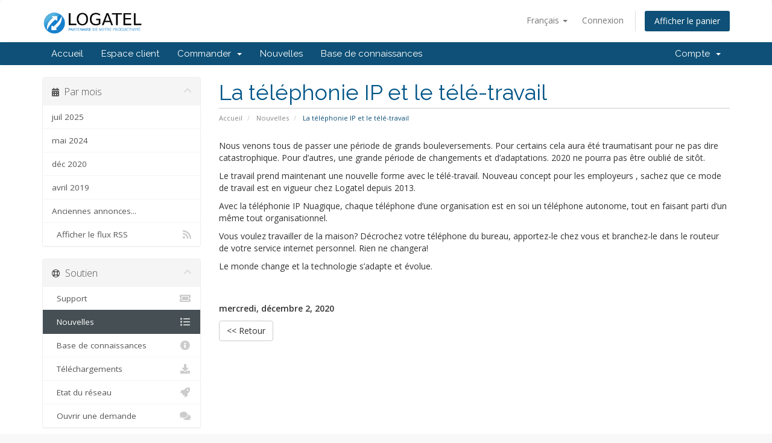

--- FILE ---
content_type: text/html; charset=utf-8
request_url: https://www.zoomitel.com/clients/announcements/25/La-telephonie-IP-et-le-tele-travail.html
body_size: 29636
content:
<!DOCTYPE html>
<html lang="en">
<head>
    <meta charset="utf-8" />
    <meta http-equiv="X-UA-Compatible" content="IE=edge">
    <meta name="viewport" content="width=device-width, initial-scale=1">
    <title>Nouvelles - Logatel</title>

    <!-- Styling -->
<link href="//fonts.googleapis.com/css?family=Open+Sans:300,400,600|Raleway:400,700" rel="stylesheet">
<link href="/clients/templates/zoomitel-2018/css/all.min.css?v=85caa0" rel="stylesheet">
<link href="/clients/assets/css/fontawesome-all.min.css" rel="stylesheet">
<link href="/clients/templates/zoomitel-2018/css/custom.css" rel="stylesheet">

<!-- HTML5 Shim and Respond.js IE8 support of HTML5 elements and media queries -->
<!-- WARNING: Respond.js doesn't work if you view the page via file:// -->
<!--[if lt IE 9]>
  <script src="https://oss.maxcdn.com/libs/html5shiv/3.7.0/html5shiv.js"></script>
  <script src="https://oss.maxcdn.com/libs/respond.js/1.4.2/respond.min.js"></script>
<![endif]-->

<script type="text/javascript">
    var csrfToken = 'cd44718c3331d7b26824fa72101def753bcd1b69',
        markdownGuide = 'Guide de mise en forme',
        locale = 'en',
        saved = 'enregistré',
        saving = 'enregistrement automatique',
        whmcsBaseUrl = "/clients",
        requiredText = 'Requis',
        recaptchaSiteKey = "";
</script>
<script src="/clients/templates/zoomitel-2018/js/scripts.min.js?v=85caa0"></script>


    

</head>
<body data-phone-cc-input="1">



<section id="header">
    <div class="container">
        <ul class="top-nav">
                            <li>
                    <a href="#" class="choose-language" data-toggle="popover" id="languageChooser">
                        Français
                        <b class="caret"></b>
                    </a>
                    <div id="languageChooserContent" class="hidden">
                        <ul>
                                                            <li>
                                    <a href="/clients/announcements/25/La-telephonie-IP-et-le-tele-travail.html?language=arabic">العربية</a>
                                </li>
                                                            <li>
                                    <a href="/clients/announcements/25/La-telephonie-IP-et-le-tele-travail.html?language=azerbaijani">Azerbaijani</a>
                                </li>
                                                            <li>
                                    <a href="/clients/announcements/25/La-telephonie-IP-et-le-tele-travail.html?language=catalan">Català</a>
                                </li>
                                                            <li>
                                    <a href="/clients/announcements/25/La-telephonie-IP-et-le-tele-travail.html?language=chinese">中文</a>
                                </li>
                                                            <li>
                                    <a href="/clients/announcements/25/La-telephonie-IP-et-le-tele-travail.html?language=croatian">Hrvatski</a>
                                </li>
                                                            <li>
                                    <a href="/clients/announcements/25/La-telephonie-IP-et-le-tele-travail.html?language=czech">Čeština</a>
                                </li>
                                                            <li>
                                    <a href="/clients/announcements/25/La-telephonie-IP-et-le-tele-travail.html?language=danish">Dansk</a>
                                </li>
                                                            <li>
                                    <a href="/clients/announcements/25/La-telephonie-IP-et-le-tele-travail.html?language=dutch">Nederlands</a>
                                </li>
                                                            <li>
                                    <a href="/clients/announcements/25/La-telephonie-IP-et-le-tele-travail.html?language=english">English</a>
                                </li>
                                                            <li>
                                    <a href="/clients/announcements/25/La-telephonie-IP-et-le-tele-travail.html?language=estonian">Estonian</a>
                                </li>
                                                            <li>
                                    <a href="/clients/announcements/25/La-telephonie-IP-et-le-tele-travail.html?language=farsi">Persian</a>
                                </li>
                                                            <li>
                                    <a href="/clients/announcements/25/La-telephonie-IP-et-le-tele-travail.html?language=french">Français</a>
                                </li>
                                                            <li>
                                    <a href="/clients/announcements/25/La-telephonie-IP-et-le-tele-travail.html?language=german">Deutsch</a>
                                </li>
                                                            <li>
                                    <a href="/clients/announcements/25/La-telephonie-IP-et-le-tele-travail.html?language=hebrew">עברית</a>
                                </li>
                                                            <li>
                                    <a href="/clients/announcements/25/La-telephonie-IP-et-le-tele-travail.html?language=hungarian">Magyar</a>
                                </li>
                                                            <li>
                                    <a href="/clients/announcements/25/La-telephonie-IP-et-le-tele-travail.html?language=italian">Italiano</a>
                                </li>
                                                            <li>
                                    <a href="/clients/announcements/25/La-telephonie-IP-et-le-tele-travail.html?language=macedonian">Macedonian</a>
                                </li>
                                                            <li>
                                    <a href="/clients/announcements/25/La-telephonie-IP-et-le-tele-travail.html?language=norwegian">Norwegian</a>
                                </li>
                                                            <li>
                                    <a href="/clients/announcements/25/La-telephonie-IP-et-le-tele-travail.html?language=portuguese-br">Português</a>
                                </li>
                                                            <li>
                                    <a href="/clients/announcements/25/La-telephonie-IP-et-le-tele-travail.html?language=portuguese-pt">Português</a>
                                </li>
                                                            <li>
                                    <a href="/clients/announcements/25/La-telephonie-IP-et-le-tele-travail.html?language=romanian">Română</a>
                                </li>
                                                            <li>
                                    <a href="/clients/announcements/25/La-telephonie-IP-et-le-tele-travail.html?language=russian">Русский</a>
                                </li>
                                                            <li>
                                    <a href="/clients/announcements/25/La-telephonie-IP-et-le-tele-travail.html?language=spanish">Español</a>
                                </li>
                                                            <li>
                                    <a href="/clients/announcements/25/La-telephonie-IP-et-le-tele-travail.html?language=swedish">Svenska</a>
                                </li>
                                                            <li>
                                    <a href="/clients/announcements/25/La-telephonie-IP-et-le-tele-travail.html?language=turkish">Türkçe</a>
                                </li>
                                                            <li>
                                    <a href="/clients/announcements/25/La-telephonie-IP-et-le-tele-travail.html?language=ukranian">Українська</a>
                                </li>
                                                    </ul>
                    </div>
                </li>
                                        <li>
                    <a href="/clients/clientarea.php">Connexion</a>
                </li>
                                <li class="primary-action">
                    <a href="/clients/cart.php?a=view" class="btn">
                        Afficher le panier
                    </a>
                </li>
                                </ul>

                    <a href="/clients/index.php" class="logo"><img src="/clients/assets/img/logo.png" alt="Logatel"></a>
        
    </div>
</section>

<section id="main-menu">

    <nav id="nav" class="navbar navbar-default navbar-main" role="navigation">
        <div class="container">
            <!-- Brand and toggle get grouped for better mobile display -->
            <div class="navbar-header">
                <button type="button" class="navbar-toggle" data-toggle="collapse" data-target="#primary-nav">
                    <span class="sr-only">Toggle navigation</span>
                    <span class="icon-bar"></span>
                    <span class="icon-bar"></span>
                    <span class="icon-bar"></span>
                </button>
            </div>

            <!-- Collect the nav links, forms, and other content for toggling -->
            <div class="collapse navbar-collapse" id="primary-nav">

                <ul class="nav navbar-nav">

                        <li menuItemName="zoomitel-com" class="" id="Primary_Navbar-zoomitel-com">
        <a href="http://www.zoomitel.com">
                        Accueil
                                </a>
            </li>
    <li menuItemName="Home" class="" id="Primary_Navbar-Home">
        <a href="/clients/index.php">
                        Espace client
                                </a>
            </li>
    <li menuItemName="Store" class="dropdown" id="Primary_Navbar-Store">
        <a class="dropdown-toggle" data-toggle="dropdown" href="#">
                        Commander
                        &nbsp;<b class="caret"></b>        </a>
                    <ul class="dropdown-menu">
                            <li menuItemName="Browse Products Services" id="Primary_Navbar-Store-Browse_Products_Services">
                    <a href="/clients/cart.php">
                                                Tout parcourir
                                            </a>
                </li>
                            <li menuItemName="Shop Divider 1" class="nav-divider" id="Primary_Navbar-Store-Shop_Divider_1">
                    <a href="">
                                                -----
                                            </a>
                </li>
                            <li menuItemName="Forfait Résidentiel" id="Primary_Navbar-Store-Forfait_Résidentiel">
                    <a href="/clients/cart.php?gid=12">
                                                Forfait Résidentiel
                                            </a>
                </li>
                            <li menuItemName="Service Entreprise Nuagique" id="Primary_Navbar-Store-Service_Entreprise_Nuagique">
                    <a href="/clients/cart.php?gid=15">
                                                Service Entreprise Nuagique
                                            </a>
                </li>
                            <li menuItemName="Service Entreprise Serveur PBX Dédié" id="Primary_Navbar-Store-Service_Entreprise_Serveur_PBX_Dédié">
                    <a href="/clients/cart.php?gid=24">
                                                Service Entreprise Serveur PBX Dédié
                                            </a>
                </li>
                            <li menuItemName="Service de Numéro Unique" id="Primary_Navbar-Store-Service_de_Numéro_Unique">
                    <a href="/clients/cart.php?gid=16">
                                                Service de Numéro Unique
                                            </a>
                </li>
                            <li menuItemName="Téléphones" id="Primary_Navbar-Store-Téléphones">
                    <a href="/clients/cart.php?gid=5">
                                                Téléphones
                                            </a>
                </li>
                            <li menuItemName="Accessoires" id="Primary_Navbar-Store-Accessoires">
                    <a href="/clients/cart.php?gid=14">
                                                Accessoires
                                            </a>
                </li>
                            <li menuItemName="Service Logatel" id="Primary_Navbar-Store-Service_Logatel">
                    <a href="/clients/cart.php?gid=25">
                                                Service Logatel
                                            </a>
                </li>
                        </ul>
            </li>
    <li menuItemName="Announcements" class="" id="Primary_Navbar-Announcements">
        <a href="/clients/announcements">
                        Nouvelles
                                </a>
            </li>
    <li menuItemName="Knowledgebase" class="" id="Primary_Navbar-Knowledgebase">
        <a href="/clients/knowledgebase">
                        Base de connaissances
                                </a>
            </li>

                </ul>

                <ul class="nav navbar-nav navbar-right">

                        <li menuItemName="Account" class="dropdown" id="Secondary_Navbar-Account">
        <a class="dropdown-toggle" data-toggle="dropdown" href="#">
                        Compte
                        &nbsp;<b class="caret"></b>        </a>
                    <ul class="dropdown-menu">
                            <li menuItemName="Login" id="Secondary_Navbar-Account-Login">
                    <a href="/clients/clientarea.php">
                                                Connexion
                                            </a>
                </li>
                            <li menuItemName="Divider" class="nav-divider" id="Secondary_Navbar-Account-Divider">
                    <a href="">
                                                -----
                                            </a>
                </li>
                            <li menuItemName="Forgot Password?" id="Secondary_Navbar-Account-Forgot_Password?">
                    <a href="/clients/password/reset/begin">
                                                Mot de passe oublié?
                                            </a>
                </li>
                        </ul>
            </li>

                </ul>

            </div><!-- /.navbar-collapse -->
        </div>
    </nav>

</section>



<section id="main-body">
    <div class="container">
        <div class="row">

                                    <div class="col-md-9 pull-md-right">
                    <div class="header-lined">
    <h1>La téléphonie IP et le télé-travail</h1>
    <ol class="breadcrumb">
            <li>
            <a href="https://www.zoomitel.com/clients">            Accueil
            </a>        </li>
            <li>
            <a href="/clients/announcements">            Nouvelles
            </a>        </li>
            <li class="active">
                        La téléphonie IP et le télé-travail
                    </li>
    </ol>
</div>
                </div>
                        <div class="col-md-3 pull-md-left sidebar">
                    <div menuItemName="Announcements Months" class="panel panel-sidebar panel-sidebar hidden-sm hidden-xs">
        <div class="panel-heading">
            <h3 class="panel-title">
                <i class="fas fa-calendar-alt"></i>&nbsp;                Par mois
                                <i class="fas fa-chevron-up panel-minimise pull-right"></i>
            </h3>
        </div>
                            <div class="list-group">
                                                            <a menuItemName="juil 2025" href="/clients/announcements/view/2025-07" class="list-group-item" id="Primary_Sidebar-Announcements_Months-juil_2025">
                                                                                    juil 2025
                        </a>
                                                                                <a menuItemName="mai 2024" href="/clients/announcements/view/2024-05" class="list-group-item" id="Primary_Sidebar-Announcements_Months-mai_2024">
                                                                                    mai 2024
                        </a>
                                                                                <a menuItemName="déc 2020" href="/clients/announcements/view/2020-12" class="list-group-item" id="Primary_Sidebar-Announcements_Months-déc_2020">
                                                                                    déc 2020
                        </a>
                                                                                <a menuItemName="avril 2019" href="/clients/announcements/view/2019-04" class="list-group-item" id="Primary_Sidebar-Announcements_Months-avril_2019">
                                                                                    avril 2019
                        </a>
                                                                                <a menuItemName="Older" href="/clients/announcements/view/older" class="list-group-item" id="Primary_Sidebar-Announcements_Months-Older">
                                                                                    Anciennes annonces...
                        </a>
                                                                                <a menuItemName="RSS Feed" href="/clients/announcements/rss" class="list-group-item" id="Primary_Sidebar-Announcements_Months-RSS_Feed">
                                                        <i class="fas fa-rss icon-rss"></i>&nbsp;                            Afficher le flux RSS
                        </a>
                                                </div>
                    </div>
                    <div class="panel hidden-lg hidden-md panel-default">
            <div class="panel-heading">
                <h3 class="panel-title">
                    <i class="fas fa-calendar-alt"></i>&nbsp;                    Par mois
                                    </h3>
            </div>
            <div class="panel-body">
                <form role="form">
                    <select class="form-control" onchange="selectChangeNavigate(this)">
                                                    <option menuItemName="juil 2025" value="/clients/announcements/view/2025-07" class="list-group-item" >
                                juil 2025
                                                            </option>
                                                    <option menuItemName="mai 2024" value="/clients/announcements/view/2024-05" class="list-group-item" >
                                mai 2024
                                                            </option>
                                                    <option menuItemName="déc 2020" value="/clients/announcements/view/2020-12" class="list-group-item" >
                                déc 2020
                                                            </option>
                                                    <option menuItemName="avril 2019" value="/clients/announcements/view/2019-04" class="list-group-item" >
                                avril 2019
                                                            </option>
                                                    <option menuItemName="Older" value="/clients/announcements/view/older" class="list-group-item" >
                                Anciennes annonces...
                                                            </option>
                                                    <option menuItemName="RSS Feed" value="/clients/announcements/rss" class="list-group-item" >
                                Afficher le flux RSS
                                                            </option>
                                            </select>
                </form>
            </div>
                    </div>
                </div>
                <!-- Container for main page display content -->
        <div class="col-md-9 pull-md-right main-content">
            


<p>Nous venons tous de passer une période de grands bouleversements. Pour certains cela aura été traumatisant pour ne pas dire catastrophique. Pour d’autres, une grande période de changements et d’adaptations. 2020 ne pourra pas être oublié de sitôt.</p>
<p>Le travail prend maintenant une nouvelle forme avec le télé-travail. Nouveau concept pour les employeurs , sachez que ce mode de travail est en vigueur chez Logatel depuis 2013.</p>
<p>Avec la téléphonie IP Nuagique, chaque téléphone d’une organisation est en soi un téléphone autonome, tout en faisant parti d’un même tout organisationnel.</p>
<p>Vous voulez travailler de la maison? Décrochez votre téléphone du bureau, apportez-le chez vous et branchez-le dans le routeur de votre service internet personnel. Rien ne changera!</p>
<p>Le monde change et la technologie s’adapte et évolue.</p>

<br />
<br />


<p>
    <strong>mercredi, décembre 2, 2020</strong>
</p>



<p>
    <a href="/clients/announcements" class="btn btn-default"><< Retour</a>
</p>



                </div><!-- /.main-content -->
                                    <div class="col-md-3 pull-md-left sidebar sidebar-secondary">
                            <div menuItemName="Support" class="panel panel-sidebar panel-sidebar">
        <div class="panel-heading">
            <h3 class="panel-title">
                <i class="far fa-life-ring"></i>&nbsp;                Soutien
                                <i class="fas fa-chevron-up panel-minimise pull-right"></i>
            </h3>
        </div>
                            <div class="list-group">
                                                            <a menuItemName="Support Tickets" href="/clients/supporttickets.php" class="list-group-item" id="Secondary_Sidebar-Support-Support_Tickets">
                                                        <i class="fas fa-ticket-alt fa-fw"></i>&nbsp;                            Support
                        </a>
                                                                                <a menuItemName="Announcements" href="/clients/announcements" class="list-group-item active" id="Secondary_Sidebar-Support-Announcements">
                                                        <i class="fas fa-list fa-fw"></i>&nbsp;                            Nouvelles
                        </a>
                                                                                <a menuItemName="Knowledgebase" href="/clients/knowledgebase" class="list-group-item" id="Secondary_Sidebar-Support-Knowledgebase">
                                                        <i class="fas fa-info-circle fa-fw"></i>&nbsp;                            Base de connaissances
                        </a>
                                                                                <a menuItemName="Downloads" href="/clients/download" class="list-group-item" id="Secondary_Sidebar-Support-Downloads">
                                                        <i class="fas fa-download fa-fw"></i>&nbsp;                            Téléchargements
                        </a>
                                                                                <a menuItemName="Network Status" href="/clients/serverstatus.php" class="list-group-item" id="Secondary_Sidebar-Support-Network_Status">
                                                        <i class="fas fa-rocket fa-fw"></i>&nbsp;                            Etat du réseau
                        </a>
                                                                                <a menuItemName="Open Ticket" href="/clients/submitticket.php" class="list-group-item" id="Secondary_Sidebar-Support-Open_Ticket">
                                                        <i class="fas fa-comments fa-fw"></i>&nbsp;                            Ouvrir une demande
                        </a>
                                                </div>
                    </div>
                        </div>
                            <div class="clearfix"></div>
        </div>
    </div>
</section>

<section id="footer">
    <div class="container">
        <a href="#" class="back-to-top"><i class="fas fa-chevron-up"></i></a>
        <p>Copyright &copy; 2026 Logatel. Tous droits réservés.</p>
    </div>
</section>

<div id="fullpage-overlay" class="hidden">
    <div class="outer-wrapper">
        <div class="inner-wrapper">
            <img src="/clients/assets/img/overlay-spinner.svg">
            <br>
            <span class="msg"></span>
        </div>
    </div>
</div>

<div class="modal system-modal fade" id="modalAjax" tabindex="-1" role="dialog" aria-hidden="true">
    <div class="modal-dialog">
        <div class="modal-content panel-primary">
            <div class="modal-header panel-heading">
                <button type="button" class="close" data-dismiss="modal">
                    <span aria-hidden="true">&times;</span>
                    <span class="sr-only">Fermer</span>
                </button>
                <h4 class="modal-title"></h4>
            </div>
            <div class="modal-body panel-body">
                Chargement...
            </div>
            <div class="modal-footer panel-footer">
                <div class="pull-left loader">
                    <i class="fas fa-circle-notch fa-spin"></i>
                    Chargement...
                </div>
                <button type="button" class="btn btn-default" data-dismiss="modal">
                    Fermer
                </button>
                <button type="button" class="btn btn-primary modal-submit">
                    Envoyer
                </button>
            </div>
        </div>
    </div>
</div>

<form action="#" id="frmGeneratePassword" class="form-horizontal">
    <div class="modal fade" id="modalGeneratePassword">
        <div class="modal-dialog">
            <div class="modal-content panel-primary">
                <div class="modal-header panel-heading">
                    <button type="button" class="close" data-dismiss="modal" aria-label="Close"><span aria-hidden="true">&times;</span></button>
                    <h4 class="modal-title">
                        Générer un mot de passe
                    </h4>
                </div>
                <div class="modal-body">
                    <div class="alert alert-danger hidden" id="generatePwLengthError">
                        Veuillez entrer un nombre entre 8 et 64 pour la longueur du mot de passe
                    </div>
                    <div class="form-group">
                        <label for="generatePwLength" class="col-sm-4 control-label">Longueur du mot de passe</label>
                        <div class="col-sm-8">
                            <input type="number" min="8" max="64" value="12" step="1" class="form-control input-inline input-inline-100" id="inputGeneratePasswordLength">
                        </div>
                    </div>
                    <div class="form-group">
                        <label for="generatePwOutput" class="col-sm-4 control-label">Mot de passe généré</label>
                        <div class="col-sm-8">
                            <input type="text" class="form-control" id="inputGeneratePasswordOutput">
                        </div>
                    </div>
                    <div class="row">
                        <div class="col-sm-8 col-sm-offset-4">
                            <button type="submit" class="btn btn-default btn-sm">
                                <i class="fas fa-plus fa-fw"></i>
                                Générer un nouveau mot de passe
                            </button>
                            <button type="button" class="btn btn-default btn-sm copy-to-clipboard" data-clipboard-target="#inputGeneratePasswordOutput">
                                <img src="/clients/assets/img/clippy.svg" alt="Copy to clipboard" width="15">
                                
                            </button>
                        </div>
                    </div>
                </div>
                <div class="modal-footer">
                    <button type="button" class="btn btn-default" data-dismiss="modal">
                        Fermer
                    </button>
                    <button type="button" class="btn btn-primary" id="btnGeneratePasswordInsert" data-clipboard-target="#inputGeneratePasswordOutput">
                        Copier dans le presse-papiers et insérer
                    </button>
                </div>
            </div>
        </div>
    </div>
</form>



</body>
</html>
